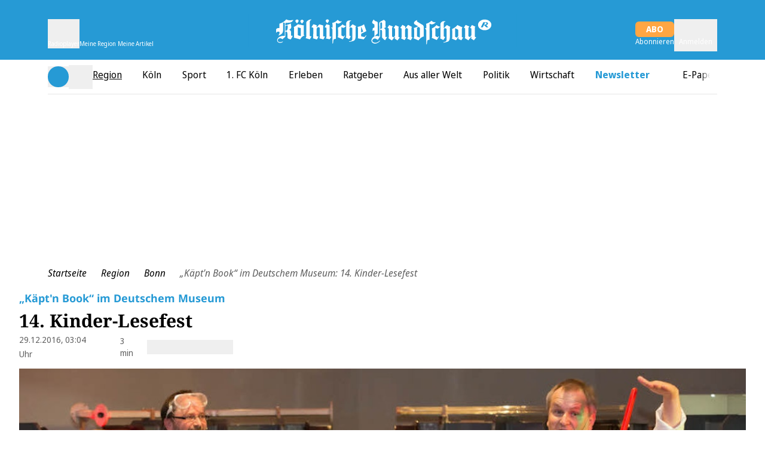

--- FILE ---
content_type: application/javascript
request_url: https://static.rundschau-online.de/__assets/_nuxt/DoDnBD9f.js
body_size: -196
content:
import{_ as o}from"./BG3-7aWU.js";import"./Dk7qJhOO.js";import"./DIPS65z3.js";export{o as default};


--- FILE ---
content_type: application/javascript
request_url: https://static.rundschau-online.de/__assets/_nuxt/BMtQ3jPO.js
body_size: 1481
content:
import{u as D,_ as U,a as z,b as F,c as V,d as W,e as G}from"./CghmtwdW.js";import{d as w,c as u,f as _,o as l,e as k,s as y,a as I,bE as j,h as $,j as q,W as J,b as e,z as K,t as i,g as s,u as Z,L as Q,aZ as X,aB as Y,i as ee,l as oe,bF as te,as as se,n as ae,R as b,k as ne,$ as re,J as ie,v as x,bG as ce,bd as le,bH as pe,bv as me,bw as _e,aC as ue}from"./Dk7qJhOO.js";import{_ as de}from"./BG3-7aWU.js";import{_ as fe}from"./Dfyzx8xv.js";import{u as he}from"./CF1HUVDB.js";import{u as ve}from"./CursQgEa.js";import"./Dqyg04Ca.js";import"./C4kS10Ab.js";import"./Do3Rgi5G.js";import"./CXX6YuIL.js";import"./DIPS65z3.js";import"./BDGHJayw.js";import"./BMj5MzV9.js";import"./BGhcxiaP.js";import"./DnSOcMF8.js";import"./B0sVrQoI.js";/* empty css        */import"./C6oY9q6l.js";import"./CvOzDBY1.js";import"./i7ZSBsYB.js";const ge={key:0,class:"fixed top-0 left-0 right-0 bottom-0 z-[80] bg-white dark:bg-anthrazit overflow-y-auto overflow-x-hidden",role:"dialog","aria-modal":"true"},be=w({__name:"ContentBlocker",props:{show:{type:Boolean,default:!1}},setup(d){return(a,c)=>a.show?(l(),u("div",ge,[k(a.$slots,"default")])):_("",!0)}}),xe={class:"w-full p-5 mx-auto md:w-2/3 xl:w-1/2 flex flex-col pb-20"},we={__name:"OptinConsentModal",setup(d){const{missedConsentFormFields:a}=y(I()),{isLegal:c}=j($()),p=q(()=>a.value?.filter(t=>t.required).length>0&&!c.value);return J(p,t=>{document.body.style.overflow=t?"hidden":""},{immediate:!0}),(t,f)=>{const n=fe,r=be;return l(),u("div",null,[e(r,{show:s(p)},{default:K(()=>[i("div",xe,[e(n)])]),_:1},8,["show"])])}}},ke=["inert"],ye={class:"w-[300px] xl:ml-[-300px]"},$e={class:"w-full xl:w-[var(--siteContentWidth)] relative"},Ce={class:"hidden md:block"},Se={class:"w-[300px] xl:mr-[-300px]"},Je=w({__name:"default",setup(d){const{isMobile:a}=Z(),c=Q(),{data:p}=y(X()),{t}=Y(),{chost:f}=ee(),{path:n}=$(),r=oe(),{showSidebar:h}=te(),C=se("showBackdrop",()=>h.value);n!=="/"&&n.endsWith("/")&&ae(n.slice(0,-1),{replace:!0});const{isNative:S}=he(),R={titleTemplate:o=>{const g=p.value?.seoTitle||t("meta_title_template_standalone");return t("meta_title_template_addendum",{title:o||g})},link:[{rel:"icon",type:"image/x-icon",href:b().app.cdnURL+"/favicons/favicon.ico"},{rel:"icon",type:"image/svg+xml",href:b().app.cdnURL+"/favicons/favicon.svg"},{rel:"canonical",href:`${f}${n}`}]};ne(R);const P=re().afterEach(()=>{r.$dispatchAdobeAnalyticsStartEvent()}),A=async()=>{await c.fetchPageData(ue.HOME)},v=()=>{{const o=r.$nuxtAppReady;o.value?ve("mounted",{bubbles:!0}):o.value=!0}};return r.hooks.hook("page:finish",v),D(),ie(()=>{P(),r.hooks.removeHook("page:finish",v)}),(o,g)=>{const B=U,M=z,E=F,T=pe,H=V,m=de,O=W,N=G,L=we;return l(),u("div",null,[e(B,{onUpdateSearch:A}),e(M,{"show-progress-bar":(o._.provides[ce]||o.$route)?.meta?.showProgressBar||!1,onReloadPage:s(c).increaseHomeKey},null,8,["show-progress-bar","onReloadPage"]),e(E),e(T,{color:s(le)?.theme?.colors.primary},null,8,["color"]),e(H),i("div",{class:"dm-grid min-h-screen",inert:s(h)||s(C)},[i("div",ye,[e(m,{prefix:"sky_left"})]),i("div",$e,[i("div",Ce,[s(a)?_("",!0):(l(),x(m,{key:0,index:0}))]),k(o.$slots,"default",me(_e(o.$attrs))),e(O)]),i("div",Se,[e(m,{prefix:"sky"})])],8,ke),e(m,{prefix:"sticky"}),s(S)?_("",!0):(l(),x(N,{key:0})),e(L)])}}});export{Je as default};


--- FILE ---
content_type: application/javascript
request_url: https://static.rundschau-online.de/__assets/_nuxt/ft0ibl2u.js
body_size: 754
content:
import{b9 as C,N as r,l as x,L as y,h as D,ba as L,bb as O,a9 as P,bc as h,az as E,M as _,n as G}from"./Dk7qJhOO.js";const N=new RegExp("(?<code>\\d+)");async function S(s){let e=null;try{const t=C();e=await $fetch(`${t}/v5/manualredirects${s}`)}catch(t){return console.error("Failed to fetch redirect rule:",t),{to:"",options:null}}if(e&&e.target&&e.target!==s){const t={},i=e?.redirectType.match(N)?.groups??{},n=parseInt(i.code,10);return n&&Object.assign(t,{redirectCode:n}),e?.targetType==="URL"&&Object.assign(t,{external:!0}),{to:e?.target,options:t}}return{to:void 0,options:void 0}}async function H(s,e,t=!0,i=!0,n="v5"){const A=new Map([[r.AUTHOR,"authors"],[r.TAG,"tagpage/path"],[r.ARTICLE_DETAIL,"articles"],[r.TOPIC,"topicpage"],[r.SINGLE_TAG,"tags"],[r.TOPICS,"topics"],[r.HEADLINES,"headlines"]]),u=x(),{setPageData:R}=y(),{ssrContext:$,$handleDownstreamHeaders:m,$i18n:I}=u,a=D();let l=e?.id||a.params.id||"";s===r.TAG&&(l=a.meta.defaultSlug??encodeURIComponent(`${a.params.slug.join("/")}`));const T=`/${n}/${A.get(s)}/${l}`,b=L($?.event);let o=null;const v=O(s,l,e),w=C(),{data:f,error:d}=await P(T,{responseType:"json",params:e,baseURL:w,headers:{"Cache-Control":b||""},key:v,onResponse:c=>{m(c.response.headers)}},"$A7JdEeQuQ6");o=d.value;const g=()=>{if(t)throw E({statusCode:404,statusMessage:I.t("page_not_found")+" "+a.fullPath,fatal:!1});return{data:_(null),error:d}};if(!o){const c=f.value;return i&&R(c,c?.urlPath||"",s,null),{data:f,error:d}}if(!(o.status===404||typeof o.message=="string"&&o.message.includes(": 404")))return g();const{to:p,options:U}=await h(u,S,[a.path]);if(!p)return g();throw h(u,G,[p,U]),E({statusCode:302,statusMessage:`Redirecting to ${p}`,fatal:!1})}export{H as u};


--- FILE ---
content_type: application/javascript
request_url: https://static.rundschau-online.de/__assets/_nuxt/C6oY9q6l.js
body_size: 659
content:
import{d as _,M as p,c as a,o as t,K as v,f as r,t as s,B as o,bj as h,v as g,A as k,g as b,E as B}from"./Dk7qJhOO.js";/* empty css        */const M={key:0,class:"error__wrapper text-right"},P={key:0,class:"error"},V={key:1,class:"p-3 ml-2 error text-left"},$={class:"-ml-4"},D={class:"list-disc"},E={key:0},I=["id","name","value","disabled"],C={class:"input__label"},R=["for"],K={key:0,class:"input__mandatory"},F=_({__name:"PasswordInput",props:{modelValue:{},title:{},id:{},name:{default:""},value:{default:""},isDisabled:{type:Boolean,default:!1},isMandatory:{type:Boolean,default:!1},error:{type:Boolean,default:!1},errorMsg:{default:""},showPasswordInfo:{type:Boolean,default:!1},showPreviousPasswordsForbiddenRule:{type:Boolean,default:!1}},emits:["update:modelValue","keyEnter"],setup(f,{emit:m}){const n=m,y=f,d=p(""),l=p(!1);function w(){l.value=!l.value,d.value.type=l.value?"text":"password"}return(e,i)=>{const c=B;return t(),a("div",{class:v(["relative flex flex-col-reverse w-full",{input__error:e.errorMsg||e.error}])},[e.errorMsg||e.error?(t(),a("div",M,[e.errorMsg?(t(),a("span",P,o(e.errorMsg),1)):r("",!0),(e.errorMsg||e.error)&&e.showPasswordInfo?(t(),a("div",V,[s("span",$,o(e.$t("mein-portal.password_notification.title")),1),s("ul",D,[s("li",null,o(e.$t("mein-portal.password_notification.text")),1),s("li",null,o(e.$t("mein-portal.password_notification.text1")),1),s("li",null,o(e.$t("mein-portal.password_notification.text2")),1),s("li",null,o(e.$t("mein-portal.password_notification.text3")),1),e.showPreviousPasswordsForbiddenRule?(t(),a("li",E,o(e.$t("mein-portal.password_notification.text4")),1)):r("",!0)])])):r("",!0)])):r("",!0),s("input",{id:e.id,ref_key:"inputRef",ref:d,class:"w-full dark:bg-neutral-9",name:e.name,value:y.modelValue,type:"password",disabled:e.isDisabled,onKeyup:i[0]||(i[0]=h(u=>n("keyEnter"),["enter"])),onInput:i[1]||(i[1]=u=>n("update:modelValue",u.target.value))},null,40,I),s("div",C,[s("label",{for:e.id},[k(o(e.title),1),e.isMandatory?(t(),a("sup",K," *")):r("",!0)],8,R),e.isDisabled?r("",!0):(t(),g(c,{key:0,name:b(l)?"eye":"hideEye",height:20,onClick:w},null,8,["name"]))])],2)}}});export{F as _};


--- FILE ---
content_type: application/javascript
request_url: https://static.rundschau-online.de/__assets/_nuxt/BG3-7aWU.js
body_size: 1713
content:
import{s as A,a as Z,L as q,C as R,j as i,d as L,u as K,Y as X,h as Y,ac as J,D as O,M,m as Q,W as ee,k as te,c as o,o as d,F as se,f as y,a3 as ae,g as e,K as u,t as r,b as le,S as ie,z as ne,ar as oe}from"./Dk7qJhOO.js";import{u as de}from"./DIPS65z3.js";function ue(){const{isPurUser:n,isNoAdsUser:c}=A(Z()),{currentPageData:l}=A(q()),{isNativeApp:h}=R();return{showAds:i(()=>!n.value&&!c.value&&!l.value?.disableAds&&!l.value?.legalContent&&!h)}}function re(){return{registerAdSlot:(c,l)=>l&&l<0?c:c+(l+1)}}const ce={class:"h-[15px]"},he=["id"],pe=["id"],ve={class:"h-[15px]"},me=["id"],fe=["id"],ye=["id"],xe=["id"],ge=L({__name:"AdContainer",props:{index:{type:Number,default:-1},fullWidth:{type:Boolean,default:!1,required:!1},fullArticle:{type:Boolean,default:!1,required:!1},prefix:{type:String,default:""},smartPrefix:{type:String,default:""},fullHeight:{type:Boolean,default:!1},layout:{type:String,default:"both"}},setup(n){const{isMobile:c}=K(),{isTaboolaInViewport:l}=A(X()),h=Y(),_=h.path==="/"?"/home":h.path,{isExpress:k}=J(),{isNativeApp:W,isFlutterApp:w}=R(),G=n,{index:s,fullWidth:S,prefix:x,smartPrefix:v,fullArticle:V,fullHeight:j}=O(G),{showAds:C}=ue(),{activePlaying:E,loadingAudio:z}=de(),t=i(()=>x.value||(c?"mobile_":"desktop_")),H=re(),m=M(H.registerAdSlot(t.value,s.value)),b=M(),N=i(()=>!W||w?!0:_===h.path),g=i(()=>({"dm-slot full-width":S.value,"w-full":!S.value&&!V.value,"dm-slot min-h-[271px]":s.value===0&&!j.value,"dm-slot pb-6 w-full h-full":x.value.includes("as_galerie_"),"dm-slot min-h-[600px] md:min-h-[271px]":s.value>=1,"dm-slot min-h-[600px] md:min-h-[600px]":v.value==="homemix"&&s.value%2===0,"z-[35] my-4 sticky top-36 bg-white dark:bg-anthrazit min-h-[600px] max-h-[1050px] hidden xl:block":t.value.startsWith("sky")&&!k.value,"z-[35] mb-4 sticky top-header-height bg-white dark:bg-anthrazit min-h-[600px] max-h-[1050px] hidden xl:block":t.value.startsWith("sky")&&k.value,"h-[271px]":t.value.includes("Rectangle"),"fixed flex justify-center items-center md:hidden bottom-0 z-[40]":t.value.includes("sticky"),"bottom-0":t.value.includes("sticky")&&!E.value&&!z.value,"bottom-[var(--bottom-spacing)]":t.value.includes("sticky")&&(E.value||z.value)})),I=i(()=>!v.value||v.value===""?null:`${v.value}_${s.value+1}`),p=(a="desktop")=>(I.value?`${a}_${I.value}`:null)||x.value||`${a}_${s.value+1}`,P=i(()=>({"max-h-[1050px] min-h-[600px]":t.value.includes("sky"),"!text-right":t.value==="sky_left","!text-left":t.value==="sky"})),U=i(()=>C.value&&!t.value.includes("sticky")),B=i(()=>C.value&&t.value.includes("sticky")),$=s.value-9;Q(()=>{$>=1&&(window.adHandler||(window.adHandler={cmd:[]}),window.adHandler.cmd.push(()=>T()))});const F=()=>{b.value=!1,document.getElementById(m.value+"-label").style.display="none";const a=window.adHandler?.service.getAdUnit("sticky");a&&(a.disable("refresh"),a.disable("adUnit"),a.getContainer().style.display="none")},T=()=>{const a=`newInfinityAdUnit(${$})`;m.value=H.registerAdSlot(t.value,s.value);const D=document.getElementById(m.value),f=document.createElement("script");f.innerHTML=a,f.async=!0,D?.appendChild(f)};return ee(h,()=>{b.value=!0},{deep:!0,immediate:!0}),te({bodyAttrs:{class:i(()=>B.value&&b.value&&!l.value?"sticky-helper":"")}}),(a,D)=>{const f=ie;return d(),o(se,null,[e(U)&&(n.layout==="both"||n.layout==="desktop")?(d(),o("div",{key:0,class:u(["bg-white dark:bg-anthrazit text-center relative",[e(g),{"hidden md:block":e(s)>=0}]])},[r("div",{class:u({"sticky top-header-height":e(v)==="homemix"&&e(s)%2===0})},[r("div",ce,[le(f,null,{default:ne(()=>[r("div",{id:p("desktop")+"-label",style:{display:"none","font-size":"10px"}},"ANZEIGE",8,he)]),_:1})]),(d(),o("div",{id:p("desktop"),key:p("desktop"),class:u([e(P),"text-center mx-auto"])},null,10,pe))],2)],2)):y("",!0),e(U)&&!e(x)&&(n.layout==="both"||n.layout==="mobile")?(d(),o("div",{key:1,class:u(["bg-white dark:bg-anthrazit text-center relative min-h-[600px]",[e(g),{"block md:hidden":e(s)>=0}]])},[r("div",{class:u(["sticky top-36",{"top-header-height":e(k)}])},[r("div",ve,[e(N)?(d(),o("div",{key:0,id:p("mobile")+"-label",style:{display:"none","font-size":"10px"}},"ANZEIGE",8,me)):y("",!0)]),e(N)?(d(),o("div",{id:p("mobile"),key:p("mobile"),class:u([e(P),"text-center mx-auto"])},null,10,fe)):y("",!0)],2)],2)):y("",!0),e(B)&&!e(w)?ae((d(),o("div",{key:2,class:u(e(g))},[r("button",{id:e(m)+"-label",class:"absolute top-[-30px] right-[10px] bg-whitesmoke dark:bg-flint text-black dark:text-white rounded-t text-[12px] hover:text-darkred px-2 pt-2 pb-1",onClick:F}," ANZEIGE X ",8,ye),r("div",{id:e(m),class:"flex items-center justify-center h-[100px] !w-screen bg-whitesmoke dark:bg-flint"},null,8,xe)],2)),[[oe,!e(l)]]):y("",!0)],64)}}});export{ge as _};


--- FILE ---
content_type: application/javascript
request_url: https://static.rundschau-online.de/__assets/_nuxt/Cbx4m-oY.js
body_size: 225
content:
import{d as _,j as a,c as i,f as p,g as e,o,v as u,z as d,b as f,G as v,af as x,_ as g}from"./Dk7qJhOO.js";import{u as b}from"./BFdjhd0V.js";const h={key:0,class:"dm-container"},k=_({__name:"GraphicalBanner",props:{banner:{type:Object,required:!0}},setup(t){const r=t,n=a(()=>r.banner?.img?.url),{url:c}=b(n.value),s=a(()=>r.banner?.url),l=a(()=>s.value?"a":"div");return(w,B)=>{const m=v;return e(n)?(o(),i("div",h,[(o(),u(x(e(l)),{href:e(s),target:"_blank",rel:"nofollow"},{default:d(()=>[f(m,{provider:"kdm-imgx",format:"avif",src:e(c),alt:t.banner.altText,sizes:"xs:100vw lg:1000px","img-attrs":{class:"w-full"},modifiers:{q:75}},null,8,["src","alt"])]),_:1},8,["href"]))])):p("",!0)}}}),I=g(k,[["__scopeId","data-v-05e1c8a5"]]);export{I as _};


--- FILE ---
content_type: application/javascript
request_url: https://static.rundschau-online.de/__assets/_nuxt/D-pRMJQ2.js
body_size: 720
content:
import{d as _,C as h,u as x,ac as f,j as l,k,c as s,o,f as c,b as v,g as t,K as z,z as b,S as j,F as C,_ as w}from"./Dk7qJhOO.js";import{u as I}from"./DIPS65z3.js";const A=["integration-id","playlist-id"],E=_({__name:"GlomexEmbed",props:{item:{},isInHead:{type:Boolean}},setup(m){const{isFlutterApp:r}=h(),i=m,{isMobile:u,isDesktop:p}=x(),{isExpress:a}=f(),n=l(()=>{if(r&&a.value)return"40599z17miiswkim";switch(i.item.content?.glomex?.params?.playerType){case"single":return a.value&&i.isInHead?!document.referrer&&u?"40599z17miiswkim":"4059a117lsuh8cz9":"2zh3y5k2d2j6eztd5o";case"carousel":return"40599w1hllz4u5kt";case"vertical":return"40599w1hloyjszy6";case"startseite_oben":return"4059a11tm8edorqa";default:return a.value?"4059a117lsuh8cz9":"2zh3y5k2d2j6eztd5o"}}),{activePlaying:d}=I(),g=l(()=>d.value?"!bottom-[40px]":"");{const e=document.createElement("script");e.type="text/javascript",e.id="glomex",e.src="https://player.glomex.com/integration/1/glomex-integration.js",e.async=!0,e.type="module",document.head.appendChild(e),k({link:[{rel:"preload",as:"style",href:`https://player-integration.mes.glomex.cloud/integration/${n.value}/variant.css`,onload:"this.onload=null;this.rel='stylesheet'",key:"glomex"+n.value}],noscript:[{innerHTML:`<link rel="stylesheet" href="https://player-integration.mes.glomex.cloud/integration/${n.value}/variant.css">`}]})}return(e,H)=>{const y=j;return o(),s(C,null,[(e.item.content?.glomex?.params?.playerType==="single"||!e.item.content?.glomex?.params?.playerType)&&t(a)&&!t(p)?(o(),s("div",{key:0,id:"sidebar-dock-target",class:z(`${t(r)?"dock-container-placement-flutter":"dock-container-placement"} ${t(g)}`)},null,2)):c("",!0),v(y,null,{default:b(()=>[e.item.content?.glomex?.params?.id?(o(),s("glomex-integration",{key:0,class:"glomex-integration","integration-id":t(n),"playlist-id":e.item.content?.glomex?.params?.id},null,8,A)):c("",!0)]),_:1})],64)}}}),B=w(E,[["__scopeId","data-v-4ab6fcea"]]);export{B as _};


--- FILE ---
content_type: application/javascript
request_url: https://static.rundschau-online.de/__assets/_nuxt/BGhcxiaP.js
body_size: 69
content:
import{d as a,c as t,f as s,o,K as r,t as n,A as l,B as c,e as _,_ as d}from"./Dk7qJhOO.js";const m={class:"flex items-center justify-between"},p={key:0,class:"flex items-center font-normal text-[14px]"},i=a({__name:"Alert",props:{msg:{},type:{}},setup(f){return(e,u)=>e.msg?(o(),t("div",{key:0,class:r(`alert alert__${e.type}`)},[n("div",m,[l(c(e.msg)+" ",1),e.$slots.default?(o(),t("div",p,[_(e.$slots,"default",{},void 0,!0)])):s("",!0)])],2)):s("",!0)}}),v=d(i,[["__scopeId","data-v-4b9dfc28"]]);export{v as _};


--- FILE ---
content_type: application/javascript
request_url: https://static.rundschau-online.de/__assets/_nuxt/C4kS10Ab.js
body_size: 573
content:
import{s as u,a as i}from"./Dk7qJhOO.js";const b={horoskop:"horoscope","abo-shop":"newspaper",abo:"newspaper","shop.express":"store","express-shop":"store","shop.ksta":"store",wetter:"weather",shoppingwelt:"cart",newsletter:"letterOpen",gutscheine:"coupon",rabattcodes:"coupon",epages:"epaper","e-paper":"epaper",push:"push","push-mitteilungen":"push",immo:"estate",immobilien:"estate",yourjob:"suit",jobbörse:"suit","specials.express":"tagStar",specials:"tagStar","specials.ksta":"tagStar",wirtrauern:"grave","jeckes.net":"jeck","express.de/anzeigen":"tagRemove",anzeigen:"tagRemove","ksta.de/anzeigen":"tagRemove","bit.ly/express21":"cartPhone","ikiosk.de":"cartPhone",kiosk:"cartPhone",instagram:"instagram",facebook:"facebook",tiktok:"tiktok","t.me":"telegram",youtube:"youtube",twitter:"twitter",email:"letter",kundenservice:"contact","service-ksta":"questionMark","e-mail":"letter",meine:"bookmark"},a=e=>e?b[e]??e:"",l=e=>"targetPathOrUrl"in e,p=e=>"subItems"in e,m=e=>(e??"").match(/^(?<label>.*?)<icon:(?<icon>.*?)>$/)?.groups||{label:e??"",icon:""},g=(e,r)=>!e&&!r?"":e||r.toLowerCase().replace(/[^a-z0-9]/g,""),c=e=>{const{label:r,icon:t}=m(e.label),o=g(t,r),s=l(e)?e.targetPathOrUrl:e?.target?.pathOrUrl||"";if(p(e)){const n=e.subItems?.map(c);return{pathOrUrl:s,label:r,icon:a(t),iconCssClass:a(o),subItems:n?.length?n:void 0}}return{pathOrUrl:s,label:r,icon:a(t),iconCssClass:a(o)}},h=()=>{const{isPlusUser:e}=u(i());return{menuItems:s=>s?s.map(n=>c(n)):[],subscribedUnsubscribedClearLabel:s=>s.replace(/<subscribedUser>/g,"").replace(/<unsubscribedUser>/g,"").trim(),subscribedUnsubscribedHideItem:s=>s?.label?e.value?!s.label.includes("<unsubscribedUser>"):!s.label.includes("<subscribedUser>"):!0}};export{c as m,h as u};
